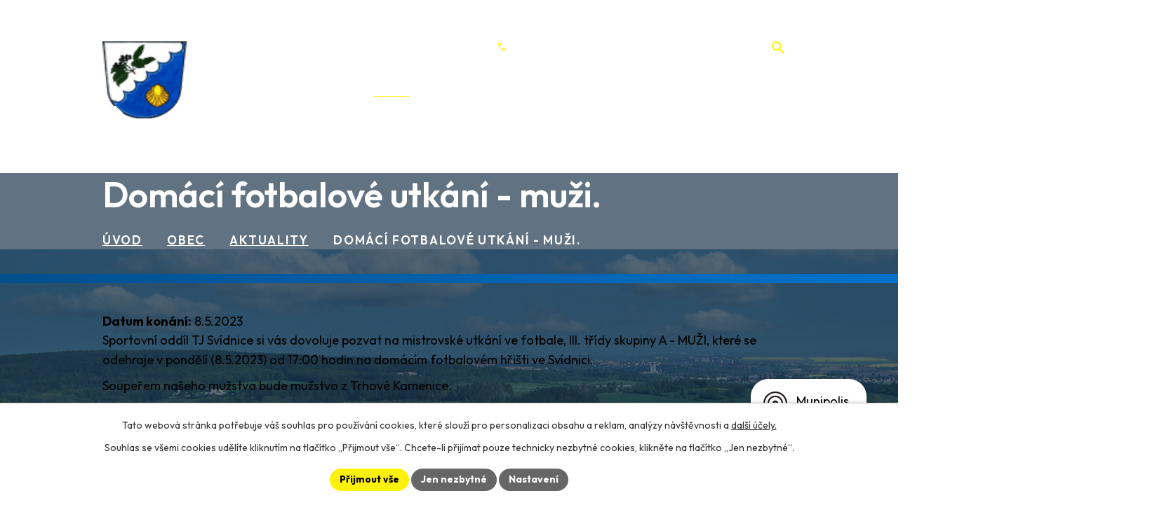

--- FILE ---
content_type: text/html; charset=utf-8
request_url: https://www.obecsvidnice.cz/aktuality/20230508domaci-fotbalove-utkani-muzi
body_size: 11200
content:
<!DOCTYPE html>
<html lang="cs" data-lang-system="cs">
	<head>



		<!--[if IE]><meta http-equiv="X-UA-Compatible" content="IE=EDGE"><![endif]-->
			<meta name="viewport" content="width=device-width, initial-scale=1, user-scalable=yes">
			<meta http-equiv="content-type" content="text/html; charset=utf-8" />
			<meta name="robots" content="index,follow" />
			<meta name="author" content="Antee s.r.o." />
			<meta name="description" content="Sportovní oddíl TJ Svídnice si vás dovoluje pozvat na mistrovské utkání ve fotbale, III. třídy skupiny A - MUŽI, které se odehraje v pondělí (8.5.2023) od 17:00 hodin na domácím fotbalovém hřišti ve Svídnici.
Soupeřem našeho mužstva bude mužstvo z Trhové Kamenice.
***" />
			<meta name="keywords" content="Svídnice, aktuality" />
			<meta name="viewport" content="width=device-width, initial-scale=1, user-scalable=yes" />
<title>Domácí fotbalové utkání - muži. | Obec Svídnice, okres Chrudim</title>

		<link rel="stylesheet" type="text/css" href="https://cdn.antee.cz/jqueryui/1.8.20/css/smoothness/jquery-ui-1.8.20.custom.css?v=2" integrity="sha384-969tZdZyQm28oZBJc3HnOkX55bRgehf7P93uV7yHLjvpg/EMn7cdRjNDiJ3kYzs4" crossorigin="anonymous" />
		<link rel="stylesheet" type="text/css" href="/style.php?nid=R1FWVg==&amp;ver=1740042790" />
		<link rel="stylesheet" type="text/css" href="/css/libs.css?ver=1685025059" />
		<link rel="stylesheet" type="text/css" href="https://cdn.antee.cz/genericons/genericons/genericons.css?v=2" integrity="sha384-DVVni0eBddR2RAn0f3ykZjyh97AUIRF+05QPwYfLtPTLQu3B+ocaZm/JigaX0VKc" crossorigin="anonymous" />

		<script src="/js/jquery/jquery-3.0.0.min.js" ></script>
		<script src="/js/jquery/jquery-migrate-3.1.0.min.js" ></script>
		<script src="/js/jquery/jquery-ui.min.js" ></script>
		<script src="/js/jquery/jquery.ui.touch-punch.min.js" ></script>
		<script src="/js/libs.min.js?ver=1685025059" ></script>
		<script src="/js/ipo.min.js?ver=1685025035" ></script>
			<script src="/js/locales/cs.js?ver=1685013959" ></script>

			<script src='https://www.google.com/recaptcha/api.js?hl=cs&render=explicit' ></script>

		<link href="/aktuality?action=atom" type="application/atom+xml" rel="alternate" title="Aktuality">
		<link href="/uredni-deska?action=atom" type="application/atom+xml" rel="alternate" title="Úřední deska">
		<link href="/planovane-akce?action=atom" type="application/atom+xml" rel="alternate" title="Plánované akce">
		<link href="/hlaseni-mistniho-rozhlasu?action=atom" type="application/atom+xml" rel="alternate" title="Hlášení místního rozhlasu">
		<link href="/zpravodaj?action=atom" type="application/atom+xml" rel="alternate" title="Zpravodaj">
<meta name="format-detection" content="telephone=no">
<link rel="preconnect" href="https://fonts.googleapis.com">
<link rel="preconnect" href="https://fonts.gstatic.com" crossorigin>
<link href="https://fonts.googleapis.com/css2?family=Outfit:wght@300..700&amp;display=fallback" rel="stylesheet">
<link href="/image.php?nid=1288&amp;oid=11834644" rel="icon" type="image/png">
<link rel="shortcut icon" href="/image.php?nid=1288&amp;oid=11834644">
<link rel="preload" href="/image.php?nid=1288&amp;oid=11834648" as="image">
<script>
ipo.api.live('h1', function(el) {
if(( !document.getElementById('page11823140') ) && ($("#system-menu").length != 1 && !$(".error").length )){
if (window.innerWidth >= 1024){
$(el).insertBefore("#iponavigation p");
}
}
});
ipo.api.live("body", function(el){
//převod úvodní fotky do drobečkové navigace
if( ( !document.getElementById('page11823140') ) && ( !$(".error").length ) ){
if( $(el).find(".sub-bg").length ){
var image_back = $(el).find(".sub-bg").html();
$(el).find("#iponavigation").append(image_back);
}
}
//přesun vyhledávání
$(el).find(".elasticSearchForm").appendTo(".header-fulltext");
//přesun patičky
$(el).find("#ipocopyright").insertAfter("#ipocontainer");
//zjištění zda se jedná o stránku 404
if( $(el).find(".ipopagetext .error").length ){
$(el).addClass("error-page");
}
//přidání třídy action-button pro backlink
$(el).find(".backlink").addClass("action-button");
//přidání třidy action-button (cta Zpět na přehled, Akce.cz, Turistika.cz)
$(el).find(".backlink, .event.clearfix > a, .destination > p:last-child > a").addClass("action-button");
//galerie
$(el).find(".gallery .matrix > li").each(function( index, es ) {
if( $(es).find("div > a img").length )
{
var productImage = $(es).find("div > a img").attr("src");
$(es).find("div > a img").attr("data-imageUrl", productImage);
var productAttribute = $(es).find("div > a img").attr("data-imageUrl");
var productResult = productAttribute.split("&width")[0];
$(es).find("div > a > img").attr("src", productResult);
$(es).find("div > a > img").attr("data-src", productResult);
}
else
{
var link_product = $(es).find(".title > a").attr("href");
$(es).addClass("not-image");
$(es).find("div > h2").after('<a href="'+link_product+'"></\a>');
}
var link_product = $(es).find(".title > a").attr("href");
var title_product = $(es).find(".title").attr("title");
$(es).find(".title a").text(title_product);
$(es).append("<a class='link__wrapper' href='"+link_product+"'><\/a>");
if( $("html[lang='cs']").length ){
$(es).append('<span class="vstup">Vstoupit do alba <svg xmlns="http://www.w3.org/2000/svg" version="1.1" x="0" y="0" width="6" height="10" viewBox="0 0 6 10" xml:space="preserve" enable-background="new 0 0 6 10"><path d="m1.7 9.7 4-4c.2-.2.3-.5.3-.7a1 1 0 0 0-.3-.7l-4-4A1 1 0 0 0 .3.3c-.4.4-.4.9 0 1.4L3.6 5 .3 8.4c-.4.5-.4 1 0 1.4.4.3 1.1.3 1.4-.1z" fill="#d6bea9"/>\span>');
}
if( $("html[lang='en']").length ){
$(es).append('<span class="vstup">Enter the album <svg xmlns="http://www.w3.org/2000/svg" version="1.1" x="0" y="0" width="6" height="10" viewBox="0 0 6 10" xml:space="preserve" enable-background="new 0 0 6 10"><path d="m1.7 9.7 4-4c.2-.2.3-.5.3-.7a1 1 0 0 0-.3-.7l-4-4A1 1 0 0 0 .3.3c-.4.4-.4.9 0 1.4L3.6 5 .3 8.4c-.4.5-.4 1 0 1.4.4.3 1.1.3 1.4-.1z" fill="#d6bea9"/>\span>');
}
if( $("html[lang='de']").length ){
$(es).append('<span class="vstup">Eintreten <svg xmlns="http://www.w3.org/2000/svg" version="1.1" x="0" y="0" width="6" height="10" viewBox="0 0 6 10" xml:space="preserve" enable-background="new 0 0 6 10"><path d="m1.7 9.7 4-4c.2-.2.3-.5.3-.7a1 1 0 0 0-.3-.7l-4-4A1 1 0 0 0 .3.3c-.4.4-.4.9 0 1.4L3.6 5 .3 8.4c-.4.5-.4 1 0 1.4.4.3 1.1.3 1.4-.1z" fill="#d6bea9"/>\span>');
}
$(es).find("> div > *").unwrap();
});
if( $(el).find(".images > div").length && !$(el).find(".catalog.view-itemDetail").length )
{
$(el).find(".images > div").each(function( index, es ) {
var productImage = $(es).find(".image-inner-wrapper a.image-detail img").attr("data-src");
var productResult = productImage.split("&width")[0];
$(es).find(".image-inner-wrapper a.image-detail img").attr("data-src", productResult);
});
}
else {
$(el).find(".images > div").each(function( index, es ) {
var productImage = $(es).find(".image-inner-wrapper a.image-detail img").attr("src");
var productResult = productImage.split("&width")[0];
$(es).find(".image-inner-wrapper a.image-detail img").attr("src", productResult);
});
}
//odstranění &width
if( $(el).find(".articles > .article").length ){
$(el).find(".articles > .article").each(function( index, es ) {
if( $(es).find("a:not(.morelink) img").length ){
var productImage = $(es).find("a:not(.morelink) img").attr("data-src");
var productResult = productImage.split("&width")[0];
$(es).find("a:not(.morelink) img").attr("data-src", productResult);
}
});
}
//funkce pro zobrazování, skrývání vyhledávání a ovládání na desktopu
$(el).find(".elasticSearchForm input[type='text']").on("click change focus", function() {
if ( $(this).val() ){
$(el).find(".elasticSearchForm").addClass("active");
}
else {
$(el).find(".elasticSearchForm").removeClass("active");
}
});
//funkce na přidání posuvníku
function displayWhisperer() {
if( !$(".elasticSearch-autocompleteResult").is(':empty')  ) {
$("body").addClass("apply-scroll");
}
else
{
$("body").removeClass("apply-scroll");
}
}
$(".elasticSearchForm input[type='text']").keyup(function() {
$.ajax({
type: "POST",
data: 'keyword=' + $(this).val(),
beforeSend: function() {
displayWhisperer();
},
success: function(data) {
displayWhisperer();
}
});
});
});
//funkce pro zobrazování a skrývání vyhledávání
ipo.api.live(".header-fulltext > a", function(el){
var ikonaLupa = $(el).find(".ikona-lupa");
$(el).click(function(e) {
e.preventDefault();
$(this).toggleClass("search-active");
$("body").toggleClass("search-active");
if($(this).hasClass("search-active"))
{
$(ikonaLupa).text('X');
$(ikonaLupa).attr("title","Zavřít vyhledávání");
}
else
{
$(this).removeClass("search-active");
$("body").removeClass("search-active");
if( $("body").hasClass("apply-scroll") )
{
$("body").removeClass("apply-scroll");
}
$(ikonaLupa).attr("title","Otevřít vyhledávání");
$(".elasticSearchForm input[type=text]").val("");
}
$(".elasticSearchForm input[type=text]").focus();
});
});
//zjištění počet položek submenu
ipo.api.live('#ipotopmenuwrapper ul.topmenulevel2', function(el) {
$(el).find("> li").each(function( index, es ) {
if(index == 9){
$(el).addClass("two-column");
}
});
});
//označení položek, které mají submenu
ipo.api.live('#ipotopmenu ul.topmenulevel1 li.topmenuitem1', function(el) {
var submenu = $(el).find("ul.topmenulevel2");
if (window.innerWidth <= 1024){
if (submenu.length) {
$(el).addClass("hasSubmenu");
$(el).find("> a").after("<span class='open-submenu' />");
}
}
});
//wrapnutí spanu do poležek první úrovně
ipo.api.live('#ipotopmenu ul.topmenulevel1 li.topmenuitem1 > a', function(el) {
$(el).wrapInner("<span>");
});
//rozbaleni menu
$(function() {
if (window.innerWidth <= 1024) {
$(".topmenulevel1 > li.hasSubmenu .open-submenu").click(function(e) {
$(this).toggleClass("see-more");
if($(this).hasClass("see-more")) {
$("ul.topmenulevel2").css("display","none");
$(this).next("ul.topmenulevel2").css("display","block");
$(".topmenulevel1 > li > a").removeClass("see-more");
$(this).addClass("see-more");
} else {
$(this).removeClass("see-more");
$(this).next("ul.topmenulevel2").css("display","none");
}
});
}
});
</script>

	</head>

	<body id="page131906" class="subpage131906 subpage5915158"
			
			data-nid="1288"
			data-lid="CZ"
			data-oid="131906"
			data-layout-pagewidth="1024"
			
			data-slideshow-timer="3"
			 data-ipo-article-id="755259"
						
				
				data-layout="responsive" data-viewport_width_responsive="1024"
			>



							<div id="snippet-cookiesConfirmation-euCookiesSnp">			<div id="cookieChoiceInfo" class="cookie-choices-info template_1">
					<p>Tato webová stránka potřebuje váš souhlas pro používání cookies, které slouží pro personalizaci obsahu a reklam, analýzy návštěvnosti a 
						<a class="cookie-button more" href="https://navody.antee.cz/cookies" target="_blank">další účely.</a>
					</p>
					<p>
						Souhlas se všemi cookies udělíte kliknutím na tlačítko „Přijmout vše“. Chcete-li přijímat pouze technicky nezbytné cookies, klikněte na tlačítko „Jen nezbytné“.
					</p>
				<div class="buttons">
					<a class="cookie-button action-button ajax" id="cookieChoiceButton" rel=”nofollow” href="/aktuality/20230508domaci-fotbalove-utkani-muzi?do=cookiesConfirmation-acceptAll">Přijmout vše</a>
					<a class="cookie-button cookie-button--settings action-button ajax" rel=”nofollow” href="/aktuality/20230508domaci-fotbalove-utkani-muzi?do=cookiesConfirmation-onlyNecessary">Jen nezbytné</a>
					<a class="cookie-button cookie-button--settings action-button ajax" rel=”nofollow” href="/aktuality/20230508domaci-fotbalove-utkani-muzi?do=cookiesConfirmation-openSettings">Nastavení</a>
				</div>
			</div>
</div>				<div id="ipocontainer">

			<div class="menu-toggler">

				<span>Menu</span>
				<span class="genericon genericon-menu"></span>
			</div>

			<span id="back-to-top">

				<i class="fa fa-angle-up"></i>
			</span>

			<div id="ipoheader">

				<div class="header-container flex-container layout-container">
	<a href="/" class="header-logo" title="Obec Svídnice">
		<img src="/image.php?nid=1288&amp;oid=11834648" alt="Obec Svídnice" width="120" height="110">
		<span>Obec Svídnice</span>
	</a>
	<div class="header-icons icons icons-white flex-container">
		<a href="tel:+420469670287" title="+420 469 670 287">+420 469 670 287</a>
		<div class="header-fulltext">
			<a href="#"><span title="Otevřít vyhledávání" class="ikona-lupa">Ikona</span></a>
		</div>
	</div>
</div>



<div class="sub-bg">
	
		 
		<img src="/image.php?oid=11834963&amp;nid=1288" width="2000" height="480" alt="Obec Svídnice">
		 
	
</div>			</div>

			<div id="ipotopmenuwrapper">

				<div id="ipotopmenu">
<h4 class="hiddenMenu">Horní menu</h4>
<ul class="topmenulevel1"><li class="topmenuitem1 noborder" id="ipomenu11823140"><a href="/">Úvod</a></li><li class="topmenuitem1" id="ipomenu121826"><a href="/obecni-urad">Obecní úřad</a><ul class="topmenulevel2"><li class="topmenuitem2" id="ipomenu121827"><a href="/zakladni-informace">Základní informace</a></li><li class="topmenuitem2" id="ipomenu121828"><a href="/popis-uradu">Popis úřadu</a></li><li class="topmenuitem2" id="ipomenu2791603"><a href="/uredni-deska">Úřední deska</a></li><li class="topmenuitem2" id="ipomenu5892114"><a href="/povinne-info">Povinně zveřejňované informace</a></li><li class="topmenuitem2" id="ipomenu121829"><a href="/poskytovani-informaci-prijem-podani-formulare">Poskytování informací, příjem podání. Formuláře</a></li><li class="topmenuitem2" id="ipomenu3364404"><a href="/obecni-symboly">Obecní symboly</a><ul class="topmenulevel3"><li class="topmenuitem3" id="ipomenu3369442"><a href="/slavnostni-predani-dekretu-17-4-2012">Slavnostní předání dekretu 17.4.2012</a></li><li class="topmenuitem3" id="ipomenu3407132"><a href="/slavnostni-posveceni-obecnich-symbolu-dne-24-8-2013">Slavnostní posvěcení obecních symbolů dne 24.8.2013</a></li></ul></li><li class="topmenuitem2" id="ipomenu121830"><a href="/vyhlasky-zakony-a-usneseni-zastupitelstva">Vyhlášky, zákony</a></li><li class="topmenuitem2" id="ipomenu121831"><a href="/rozpocet">Rozpočet</a></li><li class="topmenuitem2" id="ipomenu11823295"><a href="/zpravodaj">Zpravodaj</a></li><li class="topmenuitem2" id="ipomenu121832"><a href="/elektronicka-podatelna">Elektronická podatelna</a></li><li class="topmenuitem2" id="ipomenu7683093"><a href="https://cro.justice.cz/" target="_blank">Registr oznámení</a></li><li class="topmenuitem2" id="ipomenu5893487"><a href="/verejne-zakazky">Veřejné zakázky</a></li><li class="topmenuitem2" id="ipomenu6940555"><a href="/ochrana-osobnich-udaju">Ochrana osobních údajů</a></li></ul></li><li class="topmenuitem1 active" id="ipomenu5915158"><a href="/obec">Obec</a><ul class="topmenulevel2"><li class="topmenuitem2 active" id="ipomenu131906"><a href="/aktuality">Aktuality</a></li><li class="topmenuitem2" id="ipomenu6784956"><a href="/hlaseni-mistniho-rozhlasu">Hlášení místního rozhlasu</a></li><li class="topmenuitem2" id="ipomenu5893203"><a href="/fotogalerie">Fotogalerie</a></li><li class="topmenuitem2" id="ipomenu5893210"><a href="/kultura">Kultura</a></li><li class="topmenuitem2" id="ipomenu131897"><a href="/historie">Historie</a></li><li class="topmenuitem2" id="ipomenu4494568"><a href="/uzemni-plan">Územní plán</a></li><li class="topmenuitem2" id="ipomenu1216430"><a href="/hzs-pozarni-ochrana">HZS - požární ochrana</a></li><li class="topmenuitem2" id="ipomenu734771"><a href="/svoz-a-likvidace-tko">Svoz a likvidace TKO</a><ul class="topmenulevel3"><li class="topmenuitem3" id="ipomenu8952715"><a href="/naklady-obce-svidnice-na-provoz-obecniho-systemu-a-mnozstvi-vyprodukovanych-odpadu">Náklady obce Svídnice na provoz obecního systému a množství vyprodukovaných odpadů</a></li></ul></li><li class="topmenuitem2" id="ipomenu8949639"><a href="/mobilni-rozhlas">Mobilní Rozhlas</a></li><li class="topmenuitem2" id="ipomenu1490692"><a href="/byvala-skola">Bývalá škola</a><ul class="topmenulevel3"><li class="topmenuitem3" id="ipomenu5490609"><a href="/fotogalerie-pronajimanych-vnitrnich-prostor-v-budove-skoly">Fotogalerie pronajímaných vnitřních prostor v budově školy</a></li></ul></li><li class="topmenuitem2" id="ipomenu5374683"><a href="/vitani-obcanku-formular">Vítání občánků - formulář</a></li><li class="topmenuitem2" id="ipomenu5874911"><a href="/info-sms">Informační SMS</a></li><li class="topmenuitem2" id="ipomenu8428856"><a href="/dotace-cerpane-obci">Dotace čerpané obcí</a></li></ul></li><li class="topmenuitem1" id="ipomenu5915436"><a href="/spolky-a-sdruzeni">Spolky</a><ul class="topmenulevel2"><li class="topmenuitem2" id="ipomenu5915234"><a href="/nohejbal">Nohejbal</a><ul class="topmenulevel3"><li class="topmenuitem3" id="ipomenu1929066"><a href="/soutez-o-pohar-starosty-obce-rok-2010">Soutěž "O pohár starosty obce" rok 2010</a></li><li class="topmenuitem3" id="ipomenu1442732"><a href="/soutez-o-pohar-starosty-obce-rok-2009">Soutěž "O pohár starosty obce" rok 2009</a></li></ul></li><li class="topmenuitem2" id="ipomenu5915255"><a href="/tj-svidnice">TJ Svídnice</a><ul class="topmenulevel3"><li class="topmenuitem3" id="ipomenu151434"><a href="/o-fotbale-ve-svidnici">O fotbale ve Svídnici</a></li></ul></li><li class="topmenuitem2" id="ipomenu5915292"><a href="/sdh-svidnice">SDH Svídnice</a><ul class="topmenulevel3"><li class="topmenuitem3" id="ipomenu149836"><a href="/historie-sdh">Historie SDH</a></li></ul></li><li class="topmenuitem2" id="ipomenu5915358"><a href="/rybnik-v-lukach">Rybník v Lukách</a></li><li class="topmenuitem2" id="ipomenu7083000"><a href="/svidnicky-extrem">Svídnický extrém</a></li></ul></li><li class="topmenuitem1" id="ipomenu5916033"><a href="/okoli-a-turistika">Okolí</a><ul class="topmenulevel2"><li class="topmenuitem2" id="ipomenu3643833"><a href="/akce-v-okoli">Akce v okolí</a></li><li class="topmenuitem2" id="ipomenu3643832"><a href="/turistika-v-regionu">Turistika v regionu</a></li><li class="topmenuitem2" id="ipomenu150944"><a href="/kulturni-pamatky">Kulturní památky</a></li><li class="topmenuitem2" id="ipomenu149840"><a href="/prirodni-pamatky">Přírodní památky</a></li><li class="topmenuitem2" id="ipomenu3443450"><a href="/pocasi">Počasí</a></li></ul></li><li class="topmenuitem1" id="ipomenu11823147"><a href="/kontakty">Kontakty</a></li></ul>
					<div class="cleartop"></div>
				</div>
			</div>
			<div id="ipomain">
				<div class="elasticSearchForm elasticSearch-container" id="elasticSearch-form-2768623" >
	<h4 class="newsheader">Vyhledat v textu</h4>
	<div class="newsbody">
<form action="/aktuality/20230508domaci-fotbalove-utkani-muzi?do=mainSection-elasticSearchForm-2768623-form-submit" method="post" id="frm-mainSection-elasticSearchForm-2768623-form">
<label hidden="" for="frmform-q">Fulltextové vyhledávání</label><input type="text" placeholder="Vyhledat v textu" autocomplete="off" name="q" id="frmform-q" value=""> 			<input type="submit" value="Hledat" class="action-button">
			<div class="elasticSearch-autocomplete"></div>
</form>
	</div>
</div>

<script >

	app.index.requireElasticSearchAutocomplete('frmform-q', "\/vyhledat-v-textu?do=autocomplete");
</script>
<div class="smsRegistration">

	<h4 class="newsheader">Informační SMS</h4>
	<div class="newsbody">
		<a href="/info-sms">Přihlášení k odběru SMS</a>
	</div>
</div>
<div class="data-aggregator-calendar" id="data-aggregator-calendar-11834957">
	<h4 class="newsheader">Kalendář akcí</h4>
	<div class="newsbody">
<div id="snippet-mainSection-dataAggregatorCalendar-11834957-cal"><div class="blog-cal ui-datepicker-inline ui-datepicker ui-widget ui-widget-content ui-helper-clearfix ui-corner-all">
	<div class="ui-datepicker-header ui-widget-header ui-helper-clearfix ui-corner-all">
		<a class="ui-datepicker-prev ui-corner-all ajax" href="/aktuality/20230508domaci-fotbalove-utkani-muzi?mainSection-dataAggregatorCalendar-11834957-date=202510&amp;do=mainSection-dataAggregatorCalendar-11834957-reload" title="Předchozí měsíc">
			<span class="ui-icon ui-icon-circle-triangle-w">Předchozí</span>
		</a>
		<a class="ui-datepicker-next ui-corner-all ajax" href="/aktuality/20230508domaci-fotbalove-utkani-muzi?mainSection-dataAggregatorCalendar-11834957-date=202512&amp;do=mainSection-dataAggregatorCalendar-11834957-reload" title="Následující měsíc">
			<span class="ui-icon ui-icon-circle-triangle-e">Následující</span>
		</a>
		<div class="ui-datepicker-title">Listopad 2025</div>
	</div>
	<table class="ui-datepicker-calendar">
		<thead>
			<tr>
				<th title="Pondělí">P</th>
				<th title="Úterý">Ú</th>
				<th title="Středa">S</th>
				<th title="Čtvrtek">Č</th>
				<th title="Pátek">P</th>
				<th title="Sobota">S</th>
				<th title="Neděle">N</th>
			</tr>

		</thead>
		<tbody>
			<tr>

				<td>

						<span class="tooltip ui-state-default ui-datepicker-other-month">27</span>
				</td>
				<td>

						<span class="tooltip ui-state-default day-off holiday ui-datepicker-other-month" title="Den vzniku samostatného československého státu">28</span>
				</td>
				<td>

					<a data-tooltip-content="#tooltip-content-calendar-20251029-11834957" class="tooltip ui-state-default ui-datepicker-other-month" href="/planovane-akce/obecni-urad-svidnice-zrusene-uredni-hodiny" title="Obecní úřad Svídnice - zrušené úřední hodiny">29</a>
					<div class="tooltip-wrapper">
						<div id="tooltip-content-calendar-20251029-11834957">
							<div>Obecní úřad Svídnice - zrušené úřední hodiny</div>
						</div>
					</div>
				</td>
				<td>

						<span class="tooltip ui-state-default ui-datepicker-other-month">30</span>
				</td>
				<td>

						<span class="tooltip ui-state-default ui-datepicker-other-month">31</span>
				</td>
				<td>

					<a data-tooltip-content="#tooltip-content-calendar-20251101-11834957" class="tooltip ui-state-default saturday day-off" href="/planovane-akce/20251101rezervace-byvale-skoly" title="Rezervace bývalé školy">1</a>
					<div class="tooltip-wrapper">
						<div id="tooltip-content-calendar-20251101-11834957">
							<div>Rezervace bývalé školy</div>
						</div>
					</div>
				</td>
				<td>

						<span class="tooltip ui-state-default sunday day-off">2</span>
				</td>
			</tr>
			<tr>

				<td>

						<span class="tooltip ui-state-default">3</span>
				</td>
				<td>

						<span class="tooltip ui-state-default">4</span>
				</td>
				<td>

						<span class="tooltip ui-state-default">5</span>
				</td>
				<td>

						<span class="tooltip ui-state-default">6</span>
				</td>
				<td>

						<span class="tooltip ui-state-default">7</span>
				</td>
				<td>

					<a data-tooltip-content="#tooltip-content-calendar-20251108-11834957" class="tooltip ui-state-default saturday day-off" href="/planovane-akce/20251108rezervace-byvale-skoly" title="Rezervace bývalé školy">8</a>
					<div class="tooltip-wrapper">
						<div id="tooltip-content-calendar-20251108-11834957">
							<div>Rezervace bývalé školy</div>
						</div>
					</div>
				</td>
				<td>

						<span class="tooltip ui-state-default sunday day-off">9</span>
				</td>
			</tr>
			<tr>

				<td>

						<span class="tooltip ui-state-default">10</span>
				</td>
				<td>

						<span class="tooltip ui-state-default">11</span>
				</td>
				<td>

						<span class="tooltip ui-state-default">12</span>
				</td>
				<td>

						<span class="tooltip ui-state-default">13</span>
				</td>
				<td>

					<a data-tooltip-content="#tooltip-content-calendar-20251114-11834957" class="tooltip ui-state-default" href="/planovane-akce/20251114obecni-urad-svidnice-zrusene-uredni-hodiny" title="Obecní úřad Svídnice - zrušené úřední hodiny">14</a>
					<div class="tooltip-wrapper">
						<div id="tooltip-content-calendar-20251114-11834957">
							<div>Obecní úřad Svídnice - zrušené úřední hodiny</div>
						</div>
					</div>
				</td>
				<td>

						<span class="tooltip ui-state-default saturday day-off">15</span>
				</td>
				<td>

						<span class="tooltip ui-state-default sunday day-off">16</span>
				</td>
			</tr>
			<tr>

				<td>

						<span class="tooltip ui-state-default day-off holiday" title="Den boje za svobodu a demokracii">17</span>
				</td>
				<td>

					<a data-tooltip-content="#tooltip-content-calendar-20251118-11834957" class="tooltip ui-state-default" href="/hlaseni-mistniho-rozhlasu/hlaseni-mistniho-rozhlasu-18112025" title="Hlášení místního rozhlasu 18.11.2025">18</a>
					<div class="tooltip-wrapper">
						<div id="tooltip-content-calendar-20251118-11834957">
							<div>Hlášení místního rozhlasu 18.11.2025</div>
						</div>
					</div>
				</td>
				<td>

						<span class="tooltip ui-state-default">19</span>
				</td>
				<td>

						<span class="tooltip ui-state-default">20</span>
				</td>
				<td>

						<span class="tooltip ui-state-default">21</span>
				</td>
				<td>

						<span class="tooltip ui-state-default saturday day-off">22</span>
				</td>
				<td>

						<span class="tooltip ui-state-default sunday day-off">23</span>
				</td>
			</tr>
			<tr>

				<td>

						<span class="tooltip ui-state-default">24</span>
				</td>
				<td>

					<a data-tooltip-content="#tooltip-content-calendar-20251125-11834957" class="tooltip ui-state-default" href="/hlaseni-mistniho-rozhlasu/hlaseni-mistniho-rozhlasu-25112025" title="Hlášení místního rozhlasu 25.11.2025">25</a>
					<div class="tooltip-wrapper">
						<div id="tooltip-content-calendar-20251125-11834957">
							<div>Hlášení místního rozhlasu 25.11.2025</div>
						</div>
					</div>
				</td>
				<td>

						<span class="tooltip ui-state-default">26</span>
				</td>
				<td>

						<span class="tooltip ui-state-default">27</span>
				</td>
				<td>

					<a data-tooltip-content="#tooltip-content-calendar-20251128-11834957" class="tooltip ui-state-default" href="/kalendar-akci?date=2025-11-28" title="Snow film fest ve Svídnici,Rezervace bývalé školy">28</a>
					<div class="tooltip-wrapper">
						<div id="tooltip-content-calendar-20251128-11834957">
							<div>Snow film fest ve Svídnici</div>
							<div>Rezervace bývalé školy</div>
						</div>
					</div>
				</td>
				<td>

					<a data-tooltip-content="#tooltip-content-calendar-20251129-11834957" class="tooltip ui-state-default saturday day-off" href="/aktuality/20251129rozsviceni-vanocniho-stromu" title="Rozsvícení vánočního stromu">29</a>
					<div class="tooltip-wrapper">
						<div id="tooltip-content-calendar-20251129-11834957">
							<div>Rozsvícení vánočního stromu</div>
						</div>
					</div>
				</td>
				<td>

					<a data-tooltip-content="#tooltip-content-calendar-20251130-11834957" class="tooltip ui-state-default sunday day-off ui-state-highlight ui-state-active" href="/aktuality/20251130ochotnicky-soubor-svidnik-pozvanka-na-hru-divci-valka" title="Ochotnický soubor Svidník - pozvánka na hru Dívčí válka">30</a>
					<div class="tooltip-wrapper">
						<div id="tooltip-content-calendar-20251130-11834957">
							<div>Ochotnický soubor Svidník - pozvánka na hru Dívčí válka</div>
						</div>
					</div>
				</td>
			</tr>
		</tbody>
	</table>
</div>
</div>	</div>
</div>

				<div id="ipomainframe">
					<div id="ipopage">
<div id="iponavigation">
	<h5 class="hiddenMenu">Drobečková navigace</h5>
	<p>
			<a href="/">Úvod</a> <span class="separator">&gt;</span>
			<a href="/obec">Obec</a> <span class="separator">&gt;</span>
			<a href="/aktuality">Aktuality</a> <span class="separator">&gt;</span>
			<span class="currentPage">Domácí fotbalové utkání - muži.</span>
	</p>

</div>
						<div class="ipopagetext">
							<div class="blog view-detail content">
								
								<h1>Domácí fotbalové utkání - muži.</h1>

<div id="snippet--flash"></div>
								
																	

<hr class="cleaner">




<hr class="cleaner">

<div class="article">
			<div class="dates table-row auto">
			<span class="box-by-content">Datum konání:</span>
			<div class="type-datepicker">8.5.2023</div>
		</div>
			

	<div class="paragraph text clearfix">
<p>Sportovní oddíl TJ Svídnice si vás dovoluje pozvat na mistrovské utkání ve fotbale, III. třídy skupiny A - MUŽI, které se odehraje v pondělí (8.5.2023) od 17:00 hodin na domácím fotbalovém hřišti ve Svídnici.</p>
<p>Soupeřem našeho mužstva bude mužstvo z Trhové Kamenice.</p>
<p>***</p>	</div>
		
<div id="snippet--images"><div class="images clearfix">

	</div>
</div>


<div id="snippet--uploader"></div>			<div class="article-footer">
													<div class="published"><span>Publikováno:</span> 4. 5. 2023 5:00</div>

						<div class="author table-row auto">
				<div class="box-by-content author-label">Autor:</div>
				<div class="box-by-content type-shorttext">T. Melč</div>
			</div>
					</div>
	
</div>

<hr class="cleaner">
<div class="content-paginator clearfix">
	<span class="linkprev">
		<a href="/aktuality/slatinanske-pozastaveni-pozvanka">

			<span class="linkprev-chevron">
				<i class="fa fa-angle-left"></i>
			</span>
			<span class="linkprev-text">
				<span class="linkprev-title">Slatiňanské…</span>
				<span class="linkprev-date">Publikováno: 15. 5. 2023 6:00</span>
			</span>
		</a>
	</span>
	<span class="linkback">
		<a href='/aktuality'>
			<span class="linkback-chevron">
				<i class="fa fa-undo"></i>
			</span>
			<span class="linkback-text">
				<span>Zpět na přehled</span>
			</span>
		</a>
	</span>
	<span class="linknext">
		<a href="/aktuality/20230430carodejnice-u-rybniku">

			<span class="linknext-chevron">
				<i class="fa fa-angle-right"></i>
			</span>
			<span class="linknext-text">
				<span class="linknext-title">Čarodějnice u…</span>
				<span class="linknext-date">Publikováno: 24. 4. 2023 7:12</span>
			</span>
		</a>
	</span>
</div>

		
															</div>
						</div>
					</div>


					

					

					<div class="hrclear"></div>
					<div id="ipocopyright">
<div class="copyright">
	<div class="footer-inner">
	<div class="footer-container grid-container layout-container">
		<div class="footer-content">
			<a href="/" class="footer-logo" title="Obec Svídnice">
				<img src="/image.php?nid=1288&amp;oid=11834648" alt="Obec Svídnice" width="85" height="92">
				<span>Obec Svídnice</span>
			</a>
			<div class="footer-grid grid-container">
				<div class="footer-info">
					<p>
						<strong>Adresa</strong><br>
						Svídnice č.p. 99, 538 24<br>
						Svídnice u Chrudimi
					</p>
					<p>
						<strong>Telefon</strong><br>
						<a href="tel:+420469670287" title="+420 469 670 287">+420 469 670 287</a>
					</p>
					<p>
						<strong>E-mail</strong><br>
						<a href="mailto:ou.svidnice@worldonline.cz" title="ou.svidnice@worldonline.cz">ou.svidnice@worldonline.cz</a>
					</p>
				</div>
				<div class="footer-info-2">
					<p><strong>Úřední hodiny</strong></p>
					<p><span>Pondělí</span>8:00 - 14:00</p>
					<p><span>Úterý</span>11:00 - 17:00  <span>(starosta 15:00-17:00)</span></p>
					<p><span>Středa</span>8:00 - 14:00</p>
					<p><span>Čtvrtek</span>8:00 - 14:00</p>
					<p><span>Pátek</span>8:00 - 14:00</p>
					<p><a href="https://www.firmy.cz/detail/13097682-posta-partner-svidnice-svidnice.html" target="_blank" rel="noopener noreferrer">Pošta - otvírací doba</a></p>
				</div>
			</div>
		</div>
		<div class="footer-map">
			<a class="footer-link" href="https://mapy.cz/s/mupajadusu" target="_blank" rel="noopener noreferrer" title="Zobrazit na mapě">
				<img src="/image.php?nid=1288&amp;oid=11834960" alt="Mapa" width="949" height="461">
				<span>Zobrazit na mapě</span>
			</a>
		</div>
	</div>
</div>
<div class="copy layout-container">
	© 2025 Obec Svídnice, <a href="mailto:ou.svidnice@worldonline.cz">Kontaktovat webmastera</a>, <span id="links"><a href="/mapa-stranek">Mapa stránek</a>, <a href="/prohlaseni-o-pristupnosti">Prohlášení o přístupnosti</a>, <a href="/povinne-info">Povinně zveřejňované informace</a></span><br>ANTEE s.r.o. - <a href="https://www.antee.cz" rel="nofollow">Tvorba webových stránek</a>, Redakční systém IPO
</div>
</div>
					</div>
					<div id="ipostatistics">
<script >
	var _paq = _paq || [];
	_paq.push(['disableCookies']);
	_paq.push(['trackPageView']);
	_paq.push(['enableLinkTracking']);
	(function() {
		var u="https://matomo.antee.cz/";
		_paq.push(['setTrackerUrl', u+'piwik.php']);
		_paq.push(['setSiteId', 3123]);
		var d=document, g=d.createElement('script'), s=d.getElementsByTagName('script')[0];
		g.defer=true; g.async=true; g.src=u+'piwik.js'; s.parentNode.insertBefore(g,s);
	})();
</script>
<script >
	$(document).ready(function() {
		$('a[href^="mailto"]').on("click", function(){
			_paq.push(['setCustomVariable', 1, 'Click mailto','Email='+this.href.replace(/^mailto:/i,'') + ' /Page = ' +  location.href,'page']);
			_paq.push(['trackGoal', null]);
			_paq.push(['trackPageView']);
		});

		$('a[href^="tel"]').on("click", function(){
			_paq.push(['setCustomVariable', 1, 'Click telefon','Telefon='+this.href.replace(/^tel:/i,'') + ' /Page = ' +  location.href,'page']);
			_paq.push(['trackPageView']);
		});
	});
</script>
					</div>

					<div id="ipofooter">
						<div class="rozhlas-banner-container"><a class="rozhlas-banner__icon animated pulse" title="Zobrazit mobilní rozhlas" href="#"> <img src="/img/mobilni-rozhlas/banner_icon.png" alt="logo"> <span class="rozhlas-title">Munipolis</span> <span class="rozhlas-subtitle">Novinky z úřadu přímo do vašeho telefonu</span> </a>
	<div class="rozhlas-banner">
		<div class="rozhlas-banner__close"><a title="zavřít"><img src="/img/mobilni-rozhlas/banner_close-icon.svg" alt="zavřít"></a></div>
		<div class="rozhlas-banner__logo"><a title="Mobilní rozhlas" href="https://www.mobilnirozhlas.cz/" target="_blank" rel="noopener noreferrer"> <img src="/img/mobilni-rozhlas/banner_mr_logo-dark.svg" alt="mobilní rozhlas"> </a></div>
		<div class="rozhlas-banner__text"><span>Důležité informace ze samosprávy <br>přímo do telefonu</span></div>
		<div class="rozhlas-banner__image"><img src="/img/mobilni-rozhlas/banner_foto.png" alt="foto aplikace"></div>
		<div class="rozhlas-banner__cta"><a class="rozhlas-banner-btn rozhlas-banner-btn--telefon" title="Odebírat" href="https://obecsvidnice.munipolis.cz/registrace" target="_blank" rel="noopener noreferrer"> Odebírat zprávy do telefonu </a> <a class="rozhlas-banner-btn rozhlas-banner-btn--nastenka" title="Nástěnka" href="https://obecsvidnice.munipolis.cz/" target="_blank" rel="noopener noreferrer"> Zobrazit nástěnku </a> <a class="rozhlas-banner-btn rozhlas-banner-btn--app" title="Aplikace" href="/mobilni-rozhlas"> Stáhnout mobilní aplikaci </a></div>
	</div>
</div>
<script>// <![CDATA[
	ipo.api.live('.rozhlas-banner-container', function(el) {
		$('.rozhlas-banner__icon').click(function(e) {
			$(el).toggleClass('open')
			if ($(el).hasClass('open')) {
				$('.rozhlas-banner').css('display', 'block')
			} else {
				$(el).removeClass('open')
				$('.rozhlas-banner').css('display', 'none')
			}
			e.preventDefault()
		})
		$('.rozhlas-banner__close a').click(function(e) {
			$(el).removeClass('open')
			$(el).find('.rozhlas-banner').css('display', 'none')
		})
	})
	// ]]>
</script>
					</div>
				</div>
			</div>
		</div>
	</body>
</html>


--- FILE ---
content_type: image/svg+xml
request_url: https://www.obecsvidnice.cz/file.php?nid=1288&oid=11834949
body_size: 337
content:
<svg width="18" height="18" viewBox="0 0 18 18" fill="none" xmlns="http://www.w3.org/2000/svg">
<g clip-path="url(#clip0_26_3159)">
<path d="M13 11.3H12.1L11.8 11C12.8 9.9 13.4 8.3 13.4 6.7C13.4 3 10.4 0 6.7 0C3 0 0 3 0 6.7C0 10.4 3 13.4 6.7 13.4C8.3 13.4 9.9 12.8 11 11.8L11.3 12.1V12.9L16.4 18L17.9 16.5L13 11.3ZM6.7 11.3C4.1 11.3 2.1 9.2 2.1 6.7C2.1 4.2 4.2 2.1 6.7 2.1C9.2 2.1 11.3 4.2 11.3 6.7C11.3 9.2 9.4 11.3 6.7 11.3Z" fill="#FDF00B"/>
</g>
<defs>
<clipPath id="clip0_26_3159">
<rect width="18" height="18" fill="white"/>
</clipPath>
</defs>
</svg>


--- FILE ---
content_type: image/svg+xml
request_url: https://www.obecsvidnice.cz/file.php?nid=1288&oid=11838043
body_size: 367
content:
<svg width="30" height="28" viewBox="0 0 30 28" fill="none" xmlns="http://www.w3.org/2000/svg">
<path d="M11.7355 25.5243V17.3721H18.2572V25.5243C18.2572 26.421 18.9909 27.1547 19.8876 27.1547H24.7789C25.6756 27.1547 26.4093 26.421 26.4093 25.5243V14.1113H29.181C29.931 14.1113 30.2897 13.182 29.7191 12.6928L16.0888 0.415758C15.4692 -0.138586 14.5236 -0.138586 13.904 0.415758L0.27367 12.6928C-0.280674 13.182 0.0617146 14.1113 0.811709 14.1113H3.58343V25.5243C3.58343 26.421 4.31711 27.1547 5.21385 27.1547H10.1051C11.0018 27.1547 11.7355 26.421 11.7355 25.5243Z" fill="#fff"/>
</svg>
